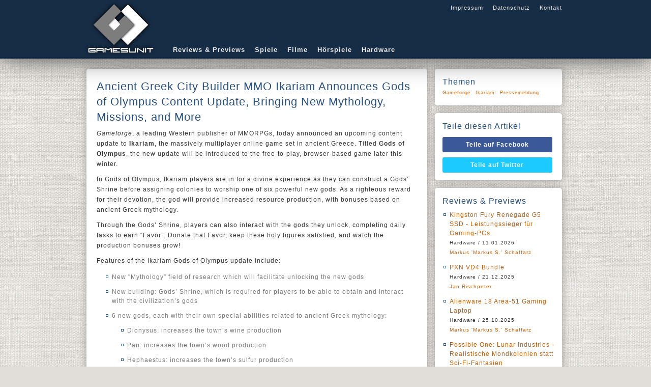

--- FILE ---
content_type: text/html;charset=UTF-8
request_url: https://gamesunit.de/artikel/ancient-greek-city-builder-mmo-ikariam-announces-gods-of-olympus-content-update-bringing-new-mythology-192010.html
body_size: 7702
content:

<!DOCTYPE html>
<html lang="de">
    <head><meta charset="UTF-8" /><title>
	Ancient Greek City Builder MMO Ikariam Announces Gods of Olympus Content Update, Bringing New Mythology, Missions, and More - GamesUnit.de
</title><meta name="robots" content="index, follow" /><meta name="googlebot" content="noarchive" /><meta name="revisit-after" content="1 days" /><meta name="viewport" content="width=device-width, initial-scale=1" /><meta data-embetty-server="https://embed.opportunity-projects.de" /><link rel="shortcut icon" href="/favicon.ico" type="image/x-icon" /><link rel="icon" href="/favicon.ico" type="image/x-icon" /><link rel="icon" sizes="128x128" href="/icon/mobile-icon-128.png" /><link rel="icon" sizes="196x196" href="/icon/mobile-icon-128.png" /><link rel="apple-touch-icon" sizes="57x57" href="/icon/mobile-icon-57.png" /><link rel="apple-touch-icon-precomposed" sizes="57x57" href="/icon/mobile-icon-57.png" /><link rel="apple-touch-icon" sizes="72x72" href="/icon/mobile-icon-72.png" /><link rel="apple-touch-icon-precomposed" sizes="72x72" href="/icon/mobile-icon-72.png" /><link rel="apple-touch-icon" sizes="114x114" href="/icon/mobile-icon-114.png" /><link rel="apple-touch-icon-precomposed" sizes="114x114" href="/icon/mobile-icon-114.png" /><link rel="apple-touch-icon" sizes="144x144" href="/icon/mobile-icon-144.png" /><link rel="apple-touch-icon-precomposed" sizes="144x144" href="/icon/mobile-icon-144.png" /><link rel="alternate" type="application/rss+xml" title="Gamesunit.de RSS Feed" href="http://www.gamesunit.de/feed/rss2" /><link rel="alternate" type="application/atom+xml" title="Gamesunit.de ATOM Feed" href="http://www.gamesunit.de/feed/atom" /><link href="/js/fancybox/jquery.fancybox.css" rel="stylesheet" type="text/css" />

        <script async src="/js/embetty.js"></script>
        <script src="/combinedJs.ashx" type="text/javascript"></script>

        

        
    
<link rel="Stylesheet" type="text/css" href="/App_Themes/GamesUnit/base.less" />
        <script type="text/javascript">
            $(document).ready(function () {
                $(".z").fancybox({ type: 'iframe', width: 850, height: 650 });  /* Popup für Bilder */
                $(".btnShare").live('click', function () {
                    newWindow = window.open($(this).attr('href'), '', 'height=500, width=700');
                    if (window.focus) {
                        newWindow.focus()
                    }
                    return false;
                });

                ArticleFilterActivate();
                ArticleFilterSetMarker();
                AttachSpoiler();

                $('.countdown').each(function () {
                    $(this).countdown($(this).data("countend"), function (event) {
                        $(this).html(event.strftime('Das Gewinnspiel läuft noch<br /> %-Dd %-Hh %-Mm %-Ss'));
                    });
                });

            });
        </script>
    <link href="../App_Themes/GamesUnit/base.css" type="text/css" rel="stylesheet" /><link href="../App_Themes/GamesUnit/dot-luv/jquery-ui-1.8.18.custom.css" type="text/css" rel="stylesheet" /><meta content="Ancient Greek City Builder MMO Ikariam Announces Gods of Olympus Content Update, Bringing New Mythology, Missions, and More" itemprop="name" /><meta content="&lt;p>&lt;i>Gameforge&lt;/i>, a leading Western publisher of MMORPGs, today announced an upcoming content update to &lt;b>Ikariam&lt;/b>, the massively multiplayer online game set in ancient Greece. Titled &lt;b>Gods of Olympus&lt;/b>, the new update will be introduced to the free-to-play, browser-based game later this winter.&lt;/p>" itemprop="description" /><meta property="og:title" content="Ancient Greek City Builder MMO Ikariam Announces Gods of Olympus Content Update, Bringing New Mythology, Missions, and More" /><meta property="og:type" content="article" /><meta property="og:url" content="https://www.gamesunit.de/ancient-greek-city-builder-mmo-ikariam-announces-gods-of-olympus-content-update-bringing-new-mythology-192010.html" /><meta property="og:image" content="https://media02.gamesunit.de/newsteaser-ancient-greek-city-builder-mmo-ikariam-announces-gods-of-olympus-content-update-bringing-new-mythology-147411.jpg" /><meta property="og:site_name" content="GamesUnit.de" /><meta property="fb:app_id" content="149177461781557" /></head>
    <body>
        <form name="aspnetForm" method="post" action="./ancient-greek-city-builder-mmo-ikariam-announces-gods-of-olympus-content-update-bringing-new-mythology-192010.html?aid=192010" id="aspnetForm">
<div>
<input type="hidden" name="__VIEWSTATE" id="__VIEWSTATE" value="/wEPDwUJMTg5Njc1OTIyZBgBBSRjdGwwMCRjb250ZW50JEFydGljbGVDb250cm9sJGNvbnRlc3QPD2RmZMXRKSrOAEZbVjKBzKfZcYm1dfdctpKrBNyOvfneq1hI" />
</div>

<script type="text/javascript">
//<![CDATA[
var theForm = document.forms['aspnetForm'];
if (!theForm) {
    theForm = document.aspnetForm;
}
function __doPostBack(eventTarget, eventArgument) {
    if (!theForm.onsubmit || (theForm.onsubmit() != false)) {
        theForm.__EVENTTARGET.value = eventTarget;
        theForm.__EVENTARGUMENT.value = eventArgument;
        theForm.submit();
    }
}
//]]>
</script>


<script src="/WebResource.axd?d=J3bUF78mgOvexCbwqDMpoDdJdgxD8xjBG4y4_yGf02dOQJQnsRe4gnrNqCkKS6m2d5mgHjH_F6n_iJjszbY3nTZJbKEKVRz4gwV-0ITgJmw1&amp;t=638901843720898773" type="text/javascript"></script>

<div>

	<input type="hidden" name="__VIEWSTATEGENERATOR" id="__VIEWSTATEGENERATOR" value="C9F36B63" />
	<input type="hidden" name="__SCROLLPOSITIONX" id="__SCROLLPOSITIONX" value="0" />
	<input type="hidden" name="__SCROLLPOSITIONY" id="__SCROLLPOSITIONY" value="0" />
	<input type="hidden" name="__EVENTTARGET" id="__EVENTTARGET" value="" />
	<input type="hidden" name="__EVENTARGUMENT" id="__EVENTARGUMENT" value="" />
</div>
        <!-- Page Top -->
        <div id="pageTop">
            <div id="bgLayer1"></div>
            <div id="bgLayer2"></div>
            <div id="bgLayer3"></div>
            <div id="pageTopContent">
                <div id="Logo">
                    <a href="/" style="position: absolute;">
                        <img alt="logo" src="/images/logo.png">
                    </a>
                </div>
                <div id="GlobalNav">
                    <a href="/Impressum">Impressum</a>
                    <a href="/Disclaimer">Datenschutz</a>
                    <a href="/Kontakt">Kontakt</a>
                </div>
                <div id="Nav">
                    <a href="/tag/review/preview">Reviews & Previews</a>
                    <a href="/tag/Browsergame/PC/PS4/PS5/Switch/Xbox One/Xbox Series X|S">Spiele</a>
                    <a href="/tag/kino/dvd/blu-ray">Filme</a>
                    <a href="/tag/hoerspiel">Hörspiele</a>
                    <a href="/tag/hardware">Hardware</a>
                </div>
            </div>
        </div>
        <!-- Page Content -->
        <div id="pageContent">
            <div id="pageContentLeft">
                
    <div id="ctl00_content_ArticleControl_658310880-192010" class="Item">
	
    <h1>Ancient Greek City Builder MMO Ikariam Announces Gods of Olympus Content Update, Bringing New Mythology, Missions, and More</h1>
    
    <p><i>Gameforge</i>, a leading Western publisher of MMORPGs, today announced an upcoming content update to <b>Ikariam</b>, the massively multiplayer online game set in ancient Greece. Titled <b>Gods of Olympus</b>, the new update will be introduced to the free-to-play, browser-based game later this winter.</p>
    <p>In Gods of Olympus, Ikariam players are in for a divine experience as they can construct a Gods’ Shrine before assigning colonies to worship one of six powerful new gods. As a righteous reward for their devotion, the god will provide increased resource production, with bonuses based on ancient Greek mythology.</p><p>Through the Gods’ Shrine, players can also interact with the gods they unlock, completing daily tasks to earn “Favor”. Donate that Favor, keep these holy figures satisfied, and watch the production bonuses grow!</p><p>Features of the Ikariam Gods of Olympus update include: </p><ul><li><p>New &quot;Mythology” field of research which will facilitate unlocking the new gods</p></li><li><p>New building: Gods’ Shrine, which is required for players to be able to obtain and interact with the civilization’s gods</p></li><li><p>6 new gods, each with their own special abilities related to ancient Greek mythology: </p><ul><li><p>Dionysus: increases the town’s wine production</p></li><li><p>Pan: increases the town’s wood production</p></li><li><p>Hephaestus: increases the town’s sulfur production</p></li><li><p>Tyche: increases the town’s marble production</p></li><li><p>Theia: increases the town’s crystal production</p></li><li><p>Plutus: increases the town’s gold production</p></li></ul></li><li><p>Reworked Daily Tasks: The daily tasks system will receive a major overhaul to introduce more variety, as well as incorporate its functionality into the gods&apos; system in a meaningful way</p></li></ul><p> <blockquote>“We’re excited to be able to bring players a swath of new content in the Gods of Olympus update,” said Andrew Peggs, Product Manager at Gameforge. “Along with giving players ways to better fine-tune their in-game economies, the update is designed to address feedback brought forward by players, continuing to make Ikariam a truly unique and engaging MMO experience 15 years after launch.”</blockquote></p>
    <div>
        
        
        <h4>11. November 2023, von <a id="ctl00_content_ArticleControl_Author" rel="nofollow" href="/autor/thore-varga-139.html">Thore Varga</a></h4>
        
    </div>
    <div class="Tags">
        
    </div>

</div>

<div id="ctl00_content_ArticleControl_ArticlePicture" class="Item">
	
	<div id="ctl00_content_ArticleControl_ArticlePictureScroll" class="scrollable">
		
	<div class="items"><div>
			<a class="z" rel="group" href="https://media02.gamesunit.de/newszoom-b-147411.jpg"><img src="https://media02.gamesunit.de/newsfullsize-b-147411.jpg" alt="" style="border-width:0px;" /></a>
		</div></div>
	</div>
	<div class="navi"></div>
	<script type="text/javascript">
		$(document).ready(function () {
			if ($(".items").children().length > 1) {
				$(".scrollable").scrollable({ circular: true, mousewheel: true, speed: 300 }).autoscroll({ autopause: true }).navigator({ navi: '.navi' });
			}
		});
	</script>

</div>

		
<!--

-->
<div id="ctl00_content_ArticleControl_FeatureList_ctl00_Feature_Feature" class="Item Feature">
	
    <img id="ctl00_content_ArticleControl_FeatureList_ctl00_Feature_featurePicture" class="cover" src="https://media04.gamesunit.de/featurerect-unknown-62258.jpg" style="border-width:0px;" />
    <h2>Gameforge</h2>
    
    <h3>Hersteller</h3>
    
    <table id="ctl00_content_ArticleControl_FeatureList_ctl00_Feature_featureColumnLeft" class="column" border="0">
		<tr>
			<th>Website</th><td><a href="http://de.gameforge.com" class="h" target="_blank" rel="nofollow">de.gameforge.com</a></td>
		</tr>
	</table>
	<div id="ctl00_content_ArticleControl_FeatureList_ctl00_Feature_featurePicTags" class="bottom">

	</div>

</div>
	
<div id="ctl00_content_ArticleControl_ArticleTopic" class="Item">
	
	<h2>Mehr zu diesen Themen</h2>
<ul style="padding-top:10px;"><li><a href="/artikel/19-jahre-metin2-gameforge-feiert-mit-tollen-events-und-belohnungen-fuer-die-community-223653.html">19 Jahre Metin2: Gameforge feiert mit tollen Events und Belohnungen f&uuml;r die Community</a><h4>14. Januar 2026, von <a rel="nofollow" href="/autor/markus-markus-s-schaffarz-3.html">Markus 'Markus S.' Schaffarz</a></h4></li><li><a href="/artikel/gameforge-news-im-dezember-2025-222720.html">Gameforge News im Dezember 2025</a><h4>19. Dezember 2025, von <a rel="nofollow" href="/autor/markus-markus-s-schaffarz-3.html">Markus 'Markus S.' Schaffarz</a></h4></li><li><a href="/artikel/die-interdimensionale-schlacht-hat-begonnen-nostale-akt-10-legende-der-dimensionen-jetzt-live-222532.html">Die interdimensionale Schlacht hat begonnen: NosTale Akt 10 - Legende der Dimensionen jetzt live</a><h4>10. Dezember 2025, von <a rel="nofollow" href="/autor/markus-markus-s-schaffarz-3.html">Markus 'Markus S.' Schaffarz</a></h4></li><li><a href="/artikel/aion-classic-gameforge-enthuellt-neue-details-der-dungeons-in-update-4-0-light-of-atreia-220018.html">AION Classic: Gameforge enth&uuml;llt neue Details der Dungeons in Update 4.0 &quot;Light of Atreia&quot;</a><h4>24. Oktober 2025, von <a rel="nofollow" href="/autor/andreas-resq-nix-7.html">Andreas 'ResQ' Nix</a></h4></li><li><a href="/artikel/gameforge-announces-massive-4-0-light-of-atreia-update-for-aion-classic-eu-219351.html">Gameforge Announces Massive 4.0 “Light of Atreia” Update for AION Classic EU</a><h4>13. Oktober 2025, von <a rel="nofollow" href="/autor/thore-varga-139.html">Thore Varga</a></h4></li><li><a href="/artikel/metin2-tyranny-of-aamon-brandneue-details-zur-gespenstischen-zone-mondschattental-219022.html">Metin2 - Tyranny of Aamon: Brandneue Details zur gespenstischen Zone „Mondschattental“</a><h4>8. Oktober 2025, von <a rel="nofollow" href="/autor/andreas-resq-nix-7.html">Andreas 'ResQ' Nix</a></h4></li><li><a href="/artikel/gameforge-news-im-mai-2025-213523.html">Gameforge News im Mai 2025</a><h4>27. Mai 2025, von <a rel="nofollow" href="/autor/markus-markus-s-schaffarz-3.html">Markus 'Markus S.' Schaffarz</a></h4></li><li><a href="/artikel/gameforge-news-im-april-2025-211888.html">Gameforge News im April 2025</a><h4>30. April 2025, von <a rel="nofollow" href="/autor/markus-markus-s-schaffarz-3.html">Markus 'Markus S.' Schaffarz</a></h4></li><li><a href="/artikel/gameforge-veroeffentlicht-heute-das-aion-classic-update-3-7-wrath-211256.html">Gameforge ver&ouml;ffentlicht heute das AION Classic-Update 3.7 „Wrath“</a><h4>23. April 2025, von <a rel="nofollow" href="/autor/andreas-resq-nix-7.html">Andreas 'ResQ' Nix</a></h4></li><li><a href="/artikel/gameforge-stellt-die-neuen-dungeons-aus-dem-aion-classic-update-3-7-wrath-vor-211088.html">Gameforge stellt die neuen Dungeons aus dem AION Classic-Update 3.7 „Wrath“ vor</a><h4>17. April 2025, von <a rel="nofollow" href="/autor/markus-markus-s-schaffarz-3.html">Markus 'Markus S.' Schaffarz</a></h4></li><li><a href="/artikel/gameforge-kuendigt-grosses-update-3-7-fuer-aion-classic-an-211528.html">Gameforge k&uuml;ndigt gro&szlig;es Update 3.7 f&uuml;r AION Classic an!</a><h4>7. April 2025, von <a rel="nofollow" href="/autor/markus-markus-s-schaffarz-3.html">Markus 'Markus S.' Schaffarz</a></h4></li><li><a href="/artikel/gameforge-kuendigt-die-rueckkehr-von-nosfire-an-210468.html">Gameforge k&uuml;ndigt die R&uuml;ckkehr von NosFire an!</a><h4>3. April 2025, von <a rel="nofollow" href="/autor/markus-markus-s-schaffarz-3.html">Markus 'Markus S.' Schaffarz</a></h4></li><li><a href="/artikel/gameforge-news-im-januar-2025-208508.html">Gameforge News im Januar 2025</a><h4>30. Januar 2025, von <a rel="nofollow" href="/autor/markus-markus-s-schaffarz-3.html">Markus 'Markus S.' Schaffarz</a></h4></li><li><a href="/artikel/aion-classic-pvp-turnier-startet-morgen-204332.html">AION Classic: PvP-Turnier startet morgen!</a><h4>18. Oktober 2024, von <a rel="nofollow" href="/autor/markus-markus-s-schaffarz-3.html">Markus 'Markus S.' Schaffarz</a></h4></li><li><a href="/artikel/22-jahre-weltraum-strategie-aus-karlsruhe-ogame-feiert-geburtstag-mit-riesigem-update-und-neuem-trailer-204417.html">22 Jahre Weltraum-Strategie aus Karlsruhe: OGame feiert Geburtstag mit riesigem Update und neuem Trailer</a><h4>17. Oktober 2024, von <a rel="nofollow" href="/autor/markus-markus-s-schaffarz-3.html">Markus 'Markus S.' Schaffarz</a></h4></li></ul>
</div>

            </div>
            <div id="pageContentRight">
                
    <div class="Item">
        <h2>Themen</h2>
        <div id="ctl00_feature_ArticleTags" class="Topics">
	<a rel="nofollow" href="/tag/gameforge">Gameforge</a><a rel="nofollow" href="/tag/ikariam">Ikariam</a><a rel="nofollow" href="/tag/pressemeldung">Pressemeldung</a>
</div>
    </div>
    <div class="Item" id="SocialIcons">
        <h2>Teile diesen Artikel</h2>
        <a class="btnShare btnFacebook" target="_blank" rel="nofollow" href="http://www.facebook.com/share.php?u=https://www.gamesunit.de/192010">Teile auf Facebook</a><a class="btnShare btnTwitter" target="_blank" rel="nofollow" href="http://twitter.com/share?text=https://www.gamesunit.de/192010">Teile auf Twitter</a>
    </div>
    <div id="ctl00_feature_LastReview_ContestBox" class="Item Deco6">
	
<h2>Reviews & Previews</h2>
<ul><li><a href="/artikel/review-hardware-kingston-fury-renegade-g5-ssd-leistungssieger-fuer-gaming-pcs-223495.html">Kingston Fury Renegade G5 SSD - Leistungssieger f&uuml;r Gaming-PCs</a><br /><span>Hardware / 11.01.2026<br /><a href="/autor/markus-markus-s-schaffarz-3.html">Markus 'Markus S.' Schaffarz</a></span></li><li><a href="/artikel/review-hardware-pxn-vd4-bundle-223494.html">PXN VD4 Bundle</a><br /><span>Hardware / 21.12.2025<br /><a href="/autor/jan-rischpeter-144.html">Jan Rischpeter</a></span></li><li><a href="/artikel/review-hardware-alienware-18-area-51-gaming-laptop-220299.html">Alienware 18 Area-51 Gaming Laptop</a><br /><span>Hardware / 25.10.2025<br /><a href="/autor/markus-markus-s-schaffarz-3.html">Markus 'Markus S.' Schaffarz</a></span></li><li><a href="/artikel/preview-gamescom-possible-one-lunar-industries-realistische-mondkolonien-statt-sci-fi-fantasien-217550.html">Possible One: Lunar Industries - Realistische Mondkolonien statt Sci-Fi-Fantasien</a><br /><span>Preview gamescom / 11.09.2025<br /><a href="/autor/amrit-grolltroll-thukral-1.html">Amrit 'GrollTroll' Thukral</a></span></li><li><a href="/artikel/preview-gamescom-hark-the-ghoul-ein-schmutzig-magisches-dungeon-abenteuer-im-viktorianischen-stil-217554.html">Hark the Ghoul - Ein schmutzig-magisches Dungeon-Abenteuer im viktorianischen Stil</a><br /><span>Preview gamescom / 11.09.2025<br /><a href="/autor/amrit-grolltroll-thukral-1.html">Amrit 'GrollTroll' Thukral</a></span></li><li><a href="/artikel/preview-gamescom-town-to-city-entspanntes-bauen-in-einer-charmanten-voxel-welt-217504.html">Town to City - Entspanntes Bauen in einer charmanten Voxel-Welt</a><br /><span>Preview gamescom / 10.09.2025<br /><a href="/autor/amrit-grolltroll-thukral-1.html">Amrit 'GrollTroll' Thukral</a></span></li><li><a href="/artikel/preview-gamescom-call-of-the-elder-gods-out-of-the-blue-oeffnet-das-naechste-kapitel-im-lovecraft-universum-217500.html">Call of the Elder Gods - Out of the Blue &ouml;ffnet das n&auml;chste Kapitel im Lovecraft-Universum</a><br /><span>Preview gamescom / 10.09.2025<br /><a href="/autor/amrit-grolltroll-thukral-1.html">Amrit 'GrollTroll' Thukral</a></span></li><li><a href="/artikel/wir-machen-uns-die-neue-welt-wie-sie-uns-gefaellt-leben-in-reterra-rezension-213447.html">Wir machen uns die (neue) Welt, wie sie uns gef&auml;llt - Leben in Reterra Rezension</a><br /><span>Wir machen uns die neue Welt, wie sie uns gef&auml;llt - Leben in Reterra Rezension / 19.05.2025<br /><a href="/autor/sascha-gamethulhu-kroener-138.html">Sascha 'Gamethulhu' Kröner</a></span></li><li><a href="/artikel/review-hardware-headset-neon-613-211790.html">Headset NEON 613</a><br /><span>Hardware / 03.04.2025<br /><a href="/autor/markus-markus-s-schaffarz-3.html">Markus 'Markus S.' Schaffarz</a></span></li><li><a href="/artikel/demo-trailer-fuer-the-first-berserker-khazan-veroeffentlicht-208265.html">Khazan ver&ouml;ffentlicht</a><br /><span>Demo-Trailer f&uuml;r The First Berserker / 28.01.2025<br /><a href="/autor/amrit-grolltroll-thukral-1.html">Amrit 'GrollTroll' Thukral</a></span></li></ul>
</div>

            </div>
        </div>
        <!-- Piwik -->
        <script type="text/javascript">
            var _paq = _paq || [];
            _paq.push(['setCustomUrl', location.href.toLowerCase()]);
            _paq.push(["setCustomVariable", 1, "ArticleShown", "192010", "visit"]);
            _paq.push(['trackPageView']);
            _paq.push(['enableLinkTracking']);
            (function () {
                var u = (("https:" == document.location.protocol) ? "https" : "http") + "://stats.opportunity.de/";
                _paq.push(['setTrackerUrl', u + 'piwik.php']);
                _paq.push(['setSiteId', 100]);
                var d = document, g = d.createElement('script'), s = d.getElementsByTagName('script')[0]; g.type = 'text/javascript';
                g.defer = true; g.async = true; g.src = u + 'piwik.js'; s.parentNode.insertBefore(g, s);
            })();
        </script>
        <noscript><p><img src="http://stats.opportunity.de/piwik.php?idsite=100" style="border:0;" alt="" /></p></noscript>
        <!-- End Piwik Code -->
        

<script type="text/javascript">
//<![CDATA[

theForm.oldSubmit = theForm.submit;
theForm.submit = WebForm_SaveScrollPositionSubmit;

theForm.oldOnSubmit = theForm.onsubmit;
theForm.onsubmit = WebForm_SaveScrollPositionOnSubmit;
//]]>
</script>
</form>
    </body>
</html>